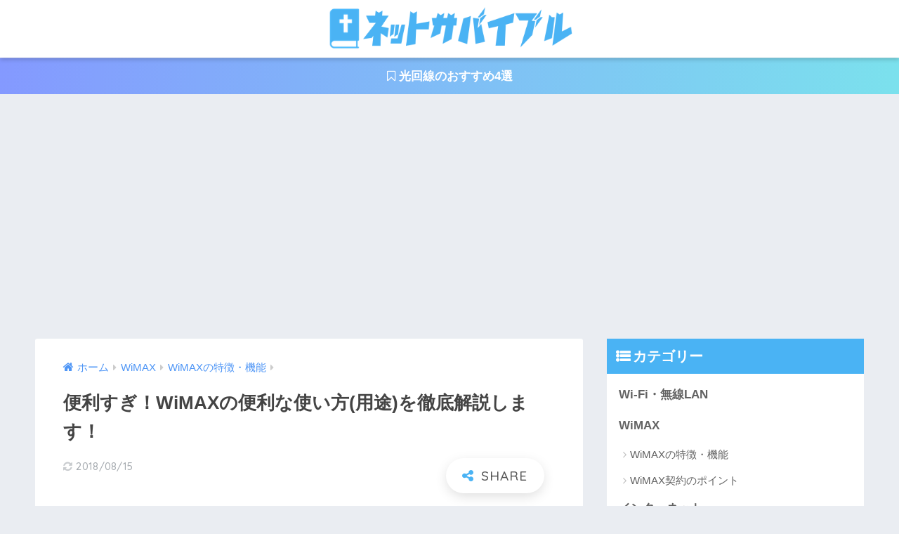

--- FILE ---
content_type: text/html; charset=UTF-8
request_url: https://netsurbible.com/wimax-convinient-use
body_size: 10787
content:
<!doctype html><html lang="ja"><head><meta charset="utf-8"><meta http-equiv="X-UA-Compatible" content="IE=edge"><meta name="HandheldFriendly" content="True"><meta name="MobileOptimized" content="320"><meta name="viewport" content="width=device-width, initial-scale=1, viewport-fit=cover"/><meta name="msapplication-TileColor" content="#4ab3f4"><meta name="theme-color" content="#4ab3f4"><link rel="pingback" href="https://netsurbible.com/xmlrpc.php"><link media="all" href="https://netsurbible.com/wp-content/cache/autoptimize/css/autoptimize_7770ff6cadeaecdd731fcd494a3f294e.css" rel="stylesheet" /><title>便利すぎ！WiMAXの便利な使い方(用途)を徹底解説します！ | ネットサバイブル</title><meta name='robots' content='max-image-preview:large' /><link rel='dns-prefetch' href='//fonts.googleapis.com' /><link rel='dns-prefetch' href='//maxcdn.bootstrapcdn.com' /><link rel='dns-prefetch' href='//s.w.org' /><link rel="alternate" type="application/rss+xml" title="ネットサバイブル &raquo; フィード" href="https://netsurbible.com/feed" /><link rel="alternate" type="application/rss+xml" title="ネットサバイブル &raquo; コメントフィード" href="https://netsurbible.com/comments/feed" /> <script type="text/javascript">window._wpemojiSettings = {"baseUrl":"https:\/\/s.w.org\/images\/core\/emoji\/13.1.0\/72x72\/","ext":".png","svgUrl":"https:\/\/s.w.org\/images\/core\/emoji\/13.1.0\/svg\/","svgExt":".svg","source":{"concatemoji":"https:\/\/netsurbible.com\/wp-includes\/js\/wp-emoji-release.min.js?ver=5.8.12"}};
			!function(e,a,t){var n,r,o,i=a.createElement("canvas"),p=i.getContext&&i.getContext("2d");function s(e,t){var a=String.fromCharCode;p.clearRect(0,0,i.width,i.height),p.fillText(a.apply(this,e),0,0);e=i.toDataURL();return p.clearRect(0,0,i.width,i.height),p.fillText(a.apply(this,t),0,0),e===i.toDataURL()}function c(e){var t=a.createElement("script");t.src=e,t.defer=t.type="text/javascript",a.getElementsByTagName("head")[0].appendChild(t)}for(o=Array("flag","emoji"),t.supports={everything:!0,everythingExceptFlag:!0},r=0;r<o.length;r++)t.supports[o[r]]=function(e){if(!p||!p.fillText)return!1;switch(p.textBaseline="top",p.font="600 32px Arial",e){case"flag":return s([127987,65039,8205,9895,65039],[127987,65039,8203,9895,65039])?!1:!s([55356,56826,55356,56819],[55356,56826,8203,55356,56819])&&!s([55356,57332,56128,56423,56128,56418,56128,56421,56128,56430,56128,56423,56128,56447],[55356,57332,8203,56128,56423,8203,56128,56418,8203,56128,56421,8203,56128,56430,8203,56128,56423,8203,56128,56447]);case"emoji":return!s([10084,65039,8205,55357,56613],[10084,65039,8203,55357,56613])}return!1}(o[r]),t.supports.everything=t.supports.everything&&t.supports[o[r]],"flag"!==o[r]&&(t.supports.everythingExceptFlag=t.supports.everythingExceptFlag&&t.supports[o[r]]);t.supports.everythingExceptFlag=t.supports.everythingExceptFlag&&!t.supports.flag,t.DOMReady=!1,t.readyCallback=function(){t.DOMReady=!0},t.supports.everything||(n=function(){t.readyCallback()},a.addEventListener?(a.addEventListener("DOMContentLoaded",n,!1),e.addEventListener("load",n,!1)):(e.attachEvent("onload",n),a.attachEvent("onreadystatechange",function(){"complete"===a.readyState&&t.readyCallback()})),(n=t.source||{}).concatemoji?c(n.concatemoji):n.wpemoji&&n.twemoji&&(c(n.twemoji),c(n.wpemoji)))}(window,document,window._wpemojiSettings);</script> <link rel='stylesheet' id='sng-googlefonts-css'  href='https://fonts.googleapis.com/css?family=Quicksand%3A500%2C700&#038;display=swap' type='text/css' media='all' /><link rel='stylesheet' id='sng-fontawesome-css'  href='https://maxcdn.bootstrapcdn.com/font-awesome/4.7.0/css/font-awesome.min.css' type='text/css' media='all' /> <script type='text/javascript' src='https://netsurbible.com/wp-includes/js/jquery/jquery.min.js?ver=3.6.0' id='jquery-core-js'></script> <link rel="https://api.w.org/" href="https://netsurbible.com/wp-json/" /><link rel="alternate" type="application/json" href="https://netsurbible.com/wp-json/wp/v2/posts/146" /><link rel="EditURI" type="application/rsd+xml" title="RSD" href="https://netsurbible.com/xmlrpc.php?rsd" /><link rel="canonical" href="https://netsurbible.com/wimax-convinient-use" /><link rel='shortlink' href='https://netsurbible.com/?p=146' /><link rel="alternate" type="application/json+oembed" href="https://netsurbible.com/wp-json/oembed/1.0/embed?url=https%3A%2F%2Fnetsurbible.com%2Fwimax-convinient-use" /><link rel="alternate" type="text/xml+oembed" href="https://netsurbible.com/wp-json/oembed/1.0/embed?url=https%3A%2F%2Fnetsurbible.com%2Fwimax-convinient-use&#038;format=xml" /><meta property="og:title" content="便利すぎ！WiMAXの便利な使い方(用途)を徹底解説します！" /><meta property="og:description" content="「WiMAXは使ってみたいけど、本当に必要あるのかな？」 「WiMAXは本当に便利なものなのかな？」 と思っているそこのあなた。 WiMAXの超ド級ヘビーユーザーのこの私が、便利な使い方、用途について教えましょう。 目次 ... " /><meta property="og:type" content="article" /><meta property="og:url" content="https://netsurbible.com/wimax-convinient-use" /><meta property="og:image" content="https://netsurbible.com/wp-content/uploads/2018/08/d6cc0ee590828bb987bf0147029bf125_m-1024x683.jpg" /><meta name="thumbnail" content="https://netsurbible.com/wp-content/uploads/2018/08/d6cc0ee590828bb987bf0147029bf125_m-1024x683.jpg" /><meta property="og:site_name" content="ネットサバイブル" /><meta name="twitter:card" content="summary_large_image" /> <script>(function(i,s,o,g,r,a,m){i['GoogleAnalyticsObject']=r;i[r]=i[r]||function(){
	  (i[r].q=i[r].q||[]).push(arguments)},i[r].l=1*new Date();a=s.createElement(o),
	  m=s.getElementsByTagName(o)[0];a.async=1;a.src=g;m.parentNode.insertBefore(a,m)
	  })(window,document,'script','//www.google-analytics.com/analytics.js','ga');
	  ga('create', 'UA-52971705-13', 'auto');
	  ga('send', 'pageview');</script> <link rel="icon" href="https://netsurbible.com/wp-content/uploads/2018/08/cropped-155212r-e1534325137389-32x32.png" sizes="32x32" /><link rel="icon" href="https://netsurbible.com/wp-content/uploads/2018/08/cropped-155212r-e1534325137389-192x192.png" sizes="192x192" /><link rel="apple-touch-icon" href="https://netsurbible.com/wp-content/uploads/2018/08/cropped-155212r-e1534325137389-180x180.png" /><meta name="msapplication-TileImage" content="https://netsurbible.com/wp-content/uploads/2018/08/cropped-155212r-e1534325137389-270x270.png" /></head><body class="post-template-default single single-post postid-146 single-format-standard fa4"><div id="container"><header class="header header--center"><div id="inner-header" class="wrap cf"><div id="logo" class="header-logo h1 dfont"> <a href="https://netsurbible.com" class="header-logo__link"> <img src="https://netsurbible.com/wp-content/uploads/2018/08/freefont_logo_gnkagakugothic.png" alt="ネットサバイブル" width="460" height="80" class="header-logo__img"> </a></div><div class="header-search"> <label class="header-search__open" for="header-search-input"><i class="fa fa-search"></i></label> <input type="checkbox" class="header-search__input" id="header-search-input" onclick="document.querySelector('.header-search__modal .searchform__input').focus()"> <label class="header-search__close" for="header-search-input"></label><div class="header-search__modal"><form role="search" method="get" class="searchform" action="https://netsurbible.com/"><div> <input type="search" class="searchform__input" name="s" value="" placeholder="検索" /> <button type="submit" class="searchform__submit"><i class="fa fa-search"></i></button></div></form></div></div></div></header><div class="header-info "> <a href="https://netsurbible.com/optical-line-recommend"> <i class="fa fa-bookmark-o" aria-hidden="true"></i> 光回線のおすすめ4選 </a></div><div id="content"><div id="inner-content" class="wrap cf"><main id="main" class="m-all t-2of3 d-5of7 cf"><article id="entry" class="cf post-146 post type-post status-publish format-standard has-post-thumbnail category-characteristic"><header class="article-header entry-header"><nav id="breadcrumb" class="breadcrumb"><ul itemscope itemtype="http://schema.org/BreadcrumbList"><li itemprop="itemListElement" itemscope itemtype="http://schema.org/ListItem"><a href="https://netsurbible.com" itemprop="item"><span itemprop="name">ホーム</span></a><meta itemprop="position" content="1" /></li><li itemprop="itemListElement" itemscope itemtype="http://schema.org/ListItem"><a href="https://netsurbible.com/category/wimax" itemprop="item"><span itemprop="name">WiMAX</span></a><meta itemprop="position" content="2" /></li><li itemprop="itemListElement" itemscope itemtype="http://schema.org/ListItem"><a href="https://netsurbible.com/category/wimax/characteristic" itemprop="item"><span itemprop="name">WiMAXの特徴・機能</span></a><meta itemprop="position" content="3" /></li></ul></nav><h1 class="entry-title single-title">便利すぎ！WiMAXの便利な使い方(用途)を徹底解説します！</h1><p class="entry-meta vcard dfont"> <time class="updated entry-time" datetime="2018-08-15T22:44:17+09:00">2018/08/15</time></p> <input type="checkbox" id="fab"> <label class="fab-btn extended-fab main-c" for="fab"><i class="fa fa-share-alt"></i></label> <label class="fab__close-cover" for="fab"></label><div id="fab__contents"><div class="fab__contents-main dfont"> <label class="close" for="fab"><span></span></label><p class="fab__contents_title">SHARE</p><div class="fab__contents_img" style="background-image: url(https://netsurbible.com/wp-content/uploads/2018/08/d6cc0ee590828bb987bf0147029bf125_m-520x300.jpg);"></div><div class="sns-btn sns-dif"><ul><li class="tw sns-btn__item"> <a href="https://twitter.com/share?url=https%3A%2F%2Fnetsurbible.com%2Fwimax-convinient-use&text=%E4%BE%BF%E5%88%A9%E3%81%99%E3%81%8E%EF%BC%81WiMAX%E3%81%AE%E4%BE%BF%E5%88%A9%E3%81%AA%E4%BD%BF%E3%81%84%E6%96%B9%28%E7%94%A8%E9%80%94%29%E3%82%92%E5%BE%B9%E5%BA%95%E8%A7%A3%E8%AA%AC%E3%81%97%E3%81%BE%E3%81%99%EF%BC%81%EF%BD%9C%E3%83%8D%E3%83%83%E3%83%88%E3%82%B5%E3%83%90%E3%82%A4%E3%83%96%E3%83%AB" target="_blank" rel="nofollow noopener noreferrer"> <i class="fa fa-twitter"></i> <span class="share_txt">ツイート</span> </a></li><li class="fb sns-btn__item"> <a href="https://www.facebook.com/share.php?u=https%3A%2F%2Fnetsurbible.com%2Fwimax-convinient-use" target="_blank" rel="nofollow noopener noreferrer"> <i class="fa fa-facebook"></i> <span class="share_txt">シェア</span> </a></li><li class="hatebu sns-btn__item"> <a href="http://b.hatena.ne.jp/add?mode=confirm&url=https%3A%2F%2Fnetsurbible.com%2Fwimax-convinient-use&title=%E4%BE%BF%E5%88%A9%E3%81%99%E3%81%8E%EF%BC%81WiMAX%E3%81%AE%E4%BE%BF%E5%88%A9%E3%81%AA%E4%BD%BF%E3%81%84%E6%96%B9%28%E7%94%A8%E9%80%94%29%E3%82%92%E5%BE%B9%E5%BA%95%E8%A7%A3%E8%AA%AC%E3%81%97%E3%81%BE%E3%81%99%EF%BC%81%EF%BD%9C%E3%83%8D%E3%83%83%E3%83%88%E3%82%B5%E3%83%90%E3%82%A4%E3%83%96%E3%83%AB" target="_blank" rel="nofollow noopener noreferrer"> <i class="fa fa-hatebu"></i> <span class="share_txt">はてブ</span> </a></li><li class="line sns-btn__item"> <a href="https://social-plugins.line.me/lineit/share?url=https%3A%2F%2Fnetsurbible.com%2Fwimax-convinient-use&text=%E4%BE%BF%E5%88%A9%E3%81%99%E3%81%8E%EF%BC%81WiMAX%E3%81%AE%E4%BE%BF%E5%88%A9%E3%81%AA%E4%BD%BF%E3%81%84%E6%96%B9%28%E7%94%A8%E9%80%94%29%E3%82%92%E5%BE%B9%E5%BA%95%E8%A7%A3%E8%AA%AC%E3%81%97%E3%81%BE%E3%81%99%EF%BC%81%EF%BD%9C%E3%83%8D%E3%83%83%E3%83%88%E3%82%B5%E3%83%90%E3%82%A4%E3%83%96%E3%83%AB" target="_blank" rel="nofollow noopener noreferrer"> <img src="https://netsurbible.com/wp-content/themes/sango-theme/library/images/line.svg"> <span class="share_txt share_txt_line dfont">LINE</span> </a></li><li class="pkt sns-btn__item"> <a href="http://getpocket.com/edit?url=https%3A%2F%2Fnetsurbible.com%2Fwimax-convinient-use&title=%E4%BE%BF%E5%88%A9%E3%81%99%E3%81%8E%EF%BC%81WiMAX%E3%81%AE%E4%BE%BF%E5%88%A9%E3%81%AA%E4%BD%BF%E3%81%84%E6%96%B9%28%E7%94%A8%E9%80%94%29%E3%82%92%E5%BE%B9%E5%BA%95%E8%A7%A3%E8%AA%AC%E3%81%97%E3%81%BE%E3%81%99%EF%BC%81%EF%BD%9C%E3%83%8D%E3%83%83%E3%83%88%E3%82%B5%E3%83%90%E3%82%A4%E3%83%96%E3%83%AB" target="_blank" rel="nofollow noopener noreferrer"> <i class="fa fa-get-pocket"></i> <span class="share_txt">Pocket</span> </a></li></ul></div></div></div></header><section class="entry-content cf"><div class="sponsored"><pre class="wp-block-preformatted"><meta charset="utf-8">PR</pre></div><p><img src="https://netsurbible.com/wp-content/plugins/lazy-load/images/1x1.trans.gif" data-lazy-src="https://netsurbible.com/wp-content/uploads/2015/09/d6cc0ee590828bb987bf0147029bf125_m-1024x683.jpg" loading="lazy" class="aligncenter size-large wp-image-640" alt="d6cc0ee590828bb987bf0147029bf125_m" width="1024" height="683"><noscript><img loading="lazy" class="aligncenter size-large wp-image-640" src="https://netsurbible.com/wp-content/uploads/2015/09/d6cc0ee590828bb987bf0147029bf125_m-1024x683.jpg" alt="d6cc0ee590828bb987bf0147029bf125_m" width="1024" height="683" /></noscript></p><p>「WiMAXは使ってみたいけど、本当に必要あるのかな？」</p><p>「WiMAXは本当に便利なものなのかな？」</p><p>と思っているそこのあなた。</p><p>WiMAXの超ド級ヘビーユーザーのこの私が、便利な使い方、用途について教えましょう。</p><p><span id="more-146"></span></p><div class="widget_text sponsored"><div class="textwidget custom-html-widget"><center><script async src="//pagead2.googlesyndication.com/pagead/js/adsbygoogle.js"></script> <ins class="adsbygoogle"
 style="display:block; text-align:center;"
 data-ad-layout="in-article"
 data-ad-format="fluid"
 data-ad-client="ca-pub-7798807912313217"
 data-ad-slot="7348663092"></ins> <script>(adsbygoogle = window.adsbygoogle || []).push({});</script></center></div></div><div id="toc_container" class="no_bullets"><p class="toc_title">目次</p><ul class="toc_list"><li><a href="#i"><span class="toc_number toc_depth_1">1</span> 複数端末で使用できるんですよ！</a></li><li><a href="#i-2"><span class="toc_number toc_depth_1">2</span> スマホで使うならほぼ制限をなしにできる！</a></li><li><a href="#i-3"><span class="toc_number toc_depth_1">3</span> スマホや家の回線などをすべて一本化する</a></li><li><a href="#i-4"><span class="toc_number toc_depth_1">4</span> まとめ</a></li></ul></div><h2><span id="i">複数端末で使用できるんですよ！</span></h2><p>まず、WiMAXは複数端末をつないで使えます。今では多くの人が持っているタブレット、スマホ、をつなぐことができます。</p><p>ほかにも下のようなあらゆるものが接続可能なんです。</p><div class="li-chevron li-mainbdr main-c-before"><ul><li>ノートPC</li><li>デスクトップPC</li><li>ゲーム機（DS、PS Vitaといったもの）</li></ul></div><p>ですので、外出先ではノートパソコンやゲーム機をつなぐ。家ではipad、デスクトップPC。カフェなどに行って、制限がきつくなったときにスマホをつなぐ。といったことができます。</p><p>ほかにもエリア内なら<strong><a href="https://netsurbible.com/wimax-car-train">電車内でも使用できる</a>ので、電車通勤にもかなり便利なんです</strong>。スマホでがっつり動画を楽しみながら通勤することができます。</p><p>これは固定回線などでは絶対できません。固定回線は家でしかできませんので、いかにWiMAXが便利だということがわかりますね。</p><h2><span id="i-2">スマホで使うならほぼ制限をなしにできる！</span></h2><p>もしスマホを持っているなら、WiMAXにつなくことでほとんど制限を気にせずネット通信ができます。</p><p>WiMAX（WiMAX2＋）には「ギガ放題」というプランがあります。</p><p>そのプランでは<a href="https://netsurbible.com/wimax-regulation-liar">3日10GBの制限はあります</a>が、<strong>その制限に行きさえしなければほぼ自由にネットができます</strong>。</p><p>WiMAX使用者のほとんどの人がこれに加入するのですが、それの快適さといったらたまりません。</p><p>だいたいの人はスマホに7GBの通信制限があるかと思いますが、この制限をほぼなしで使うことができるんです。スマホのヘビーユーザーだったら、この制限のゆるさのためだけに契約する人もいるくらいです。</p> [fukidashi txt=&#8221;ただ、自由に使えるので、使い過ぎてしまうのはデメリットですね（笑）&#8221; img=&#8221;https://netsurbible.com/wp-content/uploads/2017/12/baloon-man.jpg&#8221; fuki=&#8221;left&#8221;]<p>スマホとWiMAXについてもっと掘り下げた記事はこちらで書いていますので、気になる方はあわせてご覧ください。</p><p>⇒<a href="https://netsurbible.com/smartphone-wimax-3reason">スマホを制限なしで使うのにWiMAXをすすめる3つの理由！</a></p><h2><span id="i-3">スマホや家の回線などをすべて一本化する</span></h2><p>WiMAXは440Mbpsという速度を持ちながらほぼ制限がないので、固定回線の代わりにもなります。スマホの通信もでき、タブレットの通信も可能です。</p><p>なので、すべてのインターネット回線をWiMAXに一本化して使うことができます。</p><p>これにどんな意味があるのかというと、実は<strong>大幅に節約することができる</strong>んです。</p><p>ざっくりとですが計算してみましょう。</p><p>まず固定回線とスマホを契約していた場合、だいたい月額5,000円＋8,000円＝13,000円かかります。スマホだけでも月額約8,000円くらいです。</p><p>一方WiMAXはどうでしょう。一番安い<a href="https://netsurbible.com/gmobb-wimax-popularity">GMOとくとくBB</a>で契約すると、月額費用は4,300円です。比較すると圧倒的に安いことがわかりますね。</p><p>ですが、これで終わりじゃありません。</p><p>GMOとくとくBBでは、なんと3万円前後のキャッシュバックをやっています。ですので、<span style="color: #ff6600;"><strong>実質月でいうと約3,100円で運用することができます</strong></span>。</p><p>いうまでもなく節約できますね。もし固定回線とスマホを同時運用していたら、月額約10,000円も浮きます。これだけ浮けば1ヶ月に1回高級な料理が食べれます。1年貯めれば海外旅行だってできます。</p><p>これは少し上級者向けの使い方ですが、参考にしてみてください。もっと詳しく知りたい場合は、こちらのページもあわせてご覧ください。</p><p>⇒<a href="https://netsurbible.com/wimax-oneline-good">「固定回線の一本化がどんな人に向いているのか解説！」の記事を見る</a></p><h2><span id="i-4">まとめ</span></h2><p>WiMAXはただ契約してノートパソコンをつないで「最高！」っていうのもいいですが、こんな使い方もあるんです。</p><p>いろいろな端末をつないで使えたり、スマホをほぼ制限なしで使えたり、一本化すれば大幅に節約もできます。</p><p>なお、WiMAXは今だけ3万円以上の超高額キャッシュバックがあり、激安で契約ができます。ふつうに契約したら安く契約はできません。その方法はこの記事で書いているので、興味があればあわせてご覧ください。</p><p>⇒<a href="https://netsurbible.com/wimax-low-price">WiMAXを激安で契約する方法を知る</a></p></section><footer class="article-footer"><aside><div class="footer-contents"><div class="sns-btn sns-dif"> <span class="sns-btn__title dfont">SHARE</span><ul><li class="tw sns-btn__item"> <a href="https://twitter.com/share?url=https%3A%2F%2Fnetsurbible.com%2Fwimax-convinient-use&text=%E4%BE%BF%E5%88%A9%E3%81%99%E3%81%8E%EF%BC%81WiMAX%E3%81%AE%E4%BE%BF%E5%88%A9%E3%81%AA%E4%BD%BF%E3%81%84%E6%96%B9%28%E7%94%A8%E9%80%94%29%E3%82%92%E5%BE%B9%E5%BA%95%E8%A7%A3%E8%AA%AC%E3%81%97%E3%81%BE%E3%81%99%EF%BC%81%EF%BD%9C%E3%83%8D%E3%83%83%E3%83%88%E3%82%B5%E3%83%90%E3%82%A4%E3%83%96%E3%83%AB" target="_blank" rel="nofollow noopener noreferrer"> <i class="fa fa-twitter"></i> <span class="share_txt">ツイート</span> </a></li><li class="fb sns-btn__item"> <a href="https://www.facebook.com/share.php?u=https%3A%2F%2Fnetsurbible.com%2Fwimax-convinient-use" target="_blank" rel="nofollow noopener noreferrer"> <i class="fa fa-facebook"></i> <span class="share_txt">シェア</span> </a></li><li class="hatebu sns-btn__item"> <a href="http://b.hatena.ne.jp/add?mode=confirm&url=https%3A%2F%2Fnetsurbible.com%2Fwimax-convinient-use&title=%E4%BE%BF%E5%88%A9%E3%81%99%E3%81%8E%EF%BC%81WiMAX%E3%81%AE%E4%BE%BF%E5%88%A9%E3%81%AA%E4%BD%BF%E3%81%84%E6%96%B9%28%E7%94%A8%E9%80%94%29%E3%82%92%E5%BE%B9%E5%BA%95%E8%A7%A3%E8%AA%AC%E3%81%97%E3%81%BE%E3%81%99%EF%BC%81%EF%BD%9C%E3%83%8D%E3%83%83%E3%83%88%E3%82%B5%E3%83%90%E3%82%A4%E3%83%96%E3%83%AB" target="_blank" rel="nofollow noopener noreferrer"> <i class="fa fa-hatebu"></i> <span class="share_txt">はてブ</span> </a></li><li class="line sns-btn__item"> <a href="https://social-plugins.line.me/lineit/share?url=https%3A%2F%2Fnetsurbible.com%2Fwimax-convinient-use&text=%E4%BE%BF%E5%88%A9%E3%81%99%E3%81%8E%EF%BC%81WiMAX%E3%81%AE%E4%BE%BF%E5%88%A9%E3%81%AA%E4%BD%BF%E3%81%84%E6%96%B9%28%E7%94%A8%E9%80%94%29%E3%82%92%E5%BE%B9%E5%BA%95%E8%A7%A3%E8%AA%AC%E3%81%97%E3%81%BE%E3%81%99%EF%BC%81%EF%BD%9C%E3%83%8D%E3%83%83%E3%83%88%E3%82%B5%E3%83%90%E3%82%A4%E3%83%96%E3%83%AB" target="_blank" rel="nofollow noopener noreferrer"> <img src="https://netsurbible.com/wp-content/themes/sango-theme/library/images/line.svg"> <span class="share_txt share_txt_line dfont">LINE</span> </a></li><li class="pkt sns-btn__item"> <a href="http://getpocket.com/edit?url=https%3A%2F%2Fnetsurbible.com%2Fwimax-convinient-use&title=%E4%BE%BF%E5%88%A9%E3%81%99%E3%81%8E%EF%BC%81WiMAX%E3%81%AE%E4%BE%BF%E5%88%A9%E3%81%AA%E4%BD%BF%E3%81%84%E6%96%B9%28%E7%94%A8%E9%80%94%29%E3%82%92%E5%BE%B9%E5%BA%95%E8%A7%A3%E8%AA%AC%E3%81%97%E3%81%BE%E3%81%99%EF%BC%81%EF%BD%9C%E3%83%8D%E3%83%83%E3%83%88%E3%82%B5%E3%83%90%E3%82%A4%E3%83%96%E3%83%AB" target="_blank" rel="nofollow noopener noreferrer"> <i class="fa fa-get-pocket"></i> <span class="share_txt">Pocket</span> </a></li></ul></div><div class="footer-meta dfont"><p class="footer-meta_title">CATEGORY :</p><ul class="post-categories"><li><a href="https://netsurbible.com/category/wimax/characteristic" rel="category tag">WiMAXの特徴・機能</a></li></ul></div><h3 class="h-undeline related_title">読まないと損する記事4選</h3><div class="recommended cf"> <a href="https://netsurbible.com/optical-line-recommend"><figure><img src="https://netsurbible.com/wp-content/plugins/lazy-load/images/1x1.trans.gif" data-lazy-src="https://netsurbible.com/wp-content/uploads/2018/08/optical-line-recommend-5-160x160.jpg" width="160" height="160" class="attachment-thumb-160 size-thumb-160 wp-post-image" alt="光回線のおすすめに圧倒される男" loading="lazy" srcset="https://netsurbible.com/wp-content/uploads/2018/08/optical-line-recommend-5-160x160.jpg 160w, https://netsurbible.com/wp-content/uploads/2018/08/optical-line-recommend-5-150x150.jpg 150w, https://netsurbible.com/wp-content/uploads/2018/08/optical-line-recommend-5-125x125.jpg 125w" sizes="(max-width: 160px) 100vw, 160px"><noscript><img width="160" height="160" src="https://netsurbible.com/wp-content/uploads/2018/08/optical-line-recommend-5-160x160.jpg" class="attachment-thumb-160 size-thumb-160 wp-post-image" alt="光回線のおすすめに圧倒される男" loading="lazy" srcset="https://netsurbible.com/wp-content/uploads/2018/08/optical-line-recommend-5-160x160.jpg 160w, https://netsurbible.com/wp-content/uploads/2018/08/optical-line-recommend-5-150x150.jpg 150w, https://netsurbible.com/wp-content/uploads/2018/08/optical-line-recommend-5-125x125.jpg 125w" sizes="(max-width: 160px) 100vw, 160px" /></noscript></figure><div>光回線のおすすめ4選</div> </a> <a href="https://netsurbible.com/nuro-review"><figure><img src="https://netsurbible.com/wp-content/plugins/lazy-load/images/1x1.trans.gif" data-lazy-src="https://netsurbible.com/wp-content/uploads/nuro-speed-160x160.jpg" width="160" height="160" class="attachment-thumb-160 size-thumb-160 wp-post-image" alt="NUROの爆速に驚く男" loading="lazy" srcset="https://netsurbible.com/wp-content/uploads/nuro-speed-160x160.jpg 160w, https://netsurbible.com/wp-content/uploads/nuro-speed-150x150.jpg 150w, https://netsurbible.com/wp-content/uploads/nuro-speed-125x125.jpg 125w" sizes="(max-width: 160px) 100vw, 160px"><noscript><img width="160" height="160" src="https://netsurbible.com/wp-content/uploads/nuro-speed-160x160.jpg" class="attachment-thumb-160 size-thumb-160 wp-post-image" alt="NUROの爆速に驚く男" loading="lazy" srcset="https://netsurbible.com/wp-content/uploads/nuro-speed-160x160.jpg 160w, https://netsurbible.com/wp-content/uploads/nuro-speed-150x150.jpg 150w, https://netsurbible.com/wp-content/uploads/nuro-speed-125x125.jpg 125w" sizes="(max-width: 160px) 100vw, 160px" /></noscript></figure><div>NURO光の口コミ/評判まとめ</div> </a> <a href="https://netsurbible.com/wimax-low-price"><figure><img src="https://netsurbible.com/wp-content/plugins/lazy-load/images/1x1.trans.gif" data-lazy-src="https://netsurbible.com/wp-content/uploads/wimax-cheap-160x160.jpg" width="160" height="160" class="attachment-thumb-160 size-thumb-160 wp-post-image" alt="WiMAXの激安契約方法を知って驚く男" loading="lazy" srcset="https://netsurbible.com/wp-content/uploads/wimax-cheap-160x160.jpg 160w, https://netsurbible.com/wp-content/uploads/wimax-cheap-150x150.jpg 150w, https://netsurbible.com/wp-content/uploads/wimax-cheap-125x125.jpg 125w" sizes="(max-width: 160px) 100vw, 160px"><noscript><img width="160" height="160" src="https://netsurbible.com/wp-content/uploads/wimax-cheap-160x160.jpg" class="attachment-thumb-160 size-thumb-160 wp-post-image" alt="WiMAXの激安契約方法を知って驚く男" loading="lazy" srcset="https://netsurbible.com/wp-content/uploads/wimax-cheap-160x160.jpg 160w, https://netsurbible.com/wp-content/uploads/wimax-cheap-150x150.jpg 150w, https://netsurbible.com/wp-content/uploads/wimax-cheap-125x125.jpg 125w" sizes="(max-width: 160px) 100vw, 160px" /></noscript></figure><div>WiMAXを格安で契約する方法</div> </a> <a href="https://netsurbible.com/internet-recommend"><figure><img src="https://netsurbible.com/wp-content/plugins/lazy-load/images/1x1.trans.gif" data-lazy-src="https://netsurbible.com/wp-content/uploads/internet-know-3-160x160.jpg" width="160" height="160" class="attachment-thumb-160 size-thumb-160 wp-post-image" alt="ネット環境構築方法を知り驚く男" loading="lazy" srcset="https://netsurbible.com/wp-content/uploads/internet-know-3-160x160.jpg 160w, https://netsurbible.com/wp-content/uploads/internet-know-3-150x150.jpg 150w, https://netsurbible.com/wp-content/uploads/internet-know-3-125x125.jpg 125w" sizes="(max-width: 160px) 100vw, 160px"><noscript><img width="160" height="160" src="https://netsurbible.com/wp-content/uploads/internet-know-3-160x160.jpg" class="attachment-thumb-160 size-thumb-160 wp-post-image" alt="ネット環境構築方法を知り驚く男" loading="lazy" srcset="https://netsurbible.com/wp-content/uploads/internet-know-3-160x160.jpg 160w, https://netsurbible.com/wp-content/uploads/internet-know-3-150x150.jpg 150w, https://netsurbible.com/wp-content/uploads/internet-know-3-125x125.jpg 125w" sizes="(max-width: 160px) 100vw, 160px" /></noscript></figure><div>最強ネット環境のすすめ</div> </a></div><div id="related_ads" class="widget_text related_ads"><h3 class="h-undeline related_title">関連する記事</h3><div class="textwidget custom-html-widget"><script async src="//pagead2.googlesyndication.com/pagead/js/adsbygoogle.js"></script> <ins class="adsbygoogle"
 style="display:block"
 data-ad-format="autorelaxed"
 data-ad-client="ca-pub-7798807912313217"
 data-ad-slot="4314489348"></ins> <script>(adsbygoogle = window.adsbygoogle || []).push({});</script></div></div></div><div class="author-info pastel-bc"><div class="author-info__inner"><div class="tb"><div class="tb-left"><div class="author_label"> <span>この記事を書いた人</span></div><div class="author_img"><img data-del="avatar" src='https://netsurbible.com/wp-content/uploads/2018/08/2017-12-15-2-125x125.jpg' class='avatar pp-user-avatar avatar-100 photo ' height='100' width='100'/></div><dl class="aut"><dt> <a class="dfont" href="https://netsurbible.com/author/jbnkgr420fwn"> <span>土橋亮太</span> </a></dt><dd></dd></dl></div><div class="tb-right"><p>生粋のパソコンとタブレット好きでインターネットにまつわる知識はオタク級。長年販売と営業職を務め、某携帯電話キャリアの代理店で販売ランキングで社内トップ10にランクインを経験。iPhoneとiPadを愛用。パソコンの愛機は富士通のLIFEBOOKシリーズ。</p><div class="follow_btn dfont"></div></div></div></div></div></aside></footer><div id="comments"></div><script type="application/ld+json">{"@context":"http://schema.org","@type":"Article","mainEntityOfPage":"https://netsurbible.com/wimax-convinient-use","headline":"便利すぎ！WiMAXの便利な使い方(用途)を徹底解説します！","image":{"@type":"ImageObject","url":"https://netsurbible.com/wp-content/uploads/2018/08/d6cc0ee590828bb987bf0147029bf125_m.jpg","width":1024,"height":683},"datePublished":"2015-10-07T20:04:02+0900","dateModified":"2018-08-15T22:44:17+0900","author":{"@type":"Person","name":"土橋亮太"},"publisher":{"@type":"Organization","name":"ネットサバイブル","logo":{"@type":"ImageObject","url":"https://netsurbible.com/wp-content/uploads/2018/08/freefont_logo_gnkagakugothic.png"}},"description":"「WiMAXは使ってみたいけど、本当に必要あるのかな？」 「WiMAXは本当に便利なものなのかな？」 と思っているそこのあなた。 WiMAXの超ド級ヘビーユーザーのこの私が、便利な使い方、用途について教えましょう。 目次 ... "}</script> </article></main><div id="sidebar1" class="sidebar m-all t-1of3 d-2of7 last-col cf" role="complementary"><aside class="insidesp"><div id="notfix" class="normal-sidebar"><div id="categories-2" class="widget widget_categories"><h4 class="widgettitle dfont has-fa-before">カテゴリー</h4><ul><li class="cat-item cat-item-34"><a href="https://netsurbible.com/category/wifi">Wi-Fi・無線LAN</a></li><li class="cat-item cat-item-27"><a href="https://netsurbible.com/category/wimax">WiMAX</a><ul class='children'><li class="cat-item cat-item-28"><a href="https://netsurbible.com/category/wimax/characteristic">WiMAXの特徴・機能</a></li><li class="cat-item cat-item-8"><a href="https://netsurbible.com/category/wimax/contract">WiMAX契約のポイント</a></li></ul></li><li class="cat-item cat-item-10"><a href="https://netsurbible.com/category/internet">インターネット</a><ul class='children'><li class="cat-item cat-item-33"><a href="https://netsurbible.com/category/internet/elementary">ネットの基本</a></li><li class="cat-item cat-item-32"><a href="https://netsurbible.com/category/internet/connection">ネット環境を整える方法</a></li></ul></li><li class="cat-item cat-item-11"><a href="https://netsurbible.com/category/tablet">タブレット</a></li><li class="cat-item cat-item-36"><a href="https://netsurbible.com/category/niche">ニッチな回線</a><ul class='children'><li class="cat-item cat-item-24"><a href="https://netsurbible.com/category/niche/adsl">ADSL</a></li><li class="cat-item cat-item-25"><a href="https://netsurbible.com/category/niche/jcom">J:COM</a></li><li class="cat-item cat-item-17"><a href="https://netsurbible.com/category/niche/softbank-air">SoftBank Air</a></li><li class="cat-item cat-item-37"><a href="https://netsurbible.com/category/niche/others-niche">その他の回線</a></li></ul></li><li class="cat-item cat-item-30"><a href="https://netsurbible.com/category/optical-line">光回線</a><ul class='children'><li class="cat-item cat-item-21"><a href="https://netsurbible.com/category/optical-line/auhikari">auひかり</a></li><li class="cat-item cat-item-40"><a href="https://netsurbible.com/category/optical-line/dmmhikari">DMM光</a></li><li class="cat-item cat-item-45"><a href="https://netsurbible.com/category/optical-line/ipv6-ipv4">IPv6・IPv4</a></li><li class="cat-item cat-item-44"><a href="https://netsurbible.com/category/optical-line/niftyhikari">nifty光</a></li><li class="cat-item cat-item-20"><a href="https://netsurbible.com/category/optical-line/nurohikari">NURO光</a></li><li class="cat-item cat-item-41"><a href="https://netsurbible.com/category/optical-line/ocn-hikari">OCN光</a></li><li class="cat-item cat-item-43"><a href="https://netsurbible.com/category/optical-line/sonethikari">So-net光</a></li><li class="cat-item cat-item-22"><a href="https://netsurbible.com/category/optical-line/softbankhikari">SoftBank光</a></li><li class="cat-item cat-item-31"><a href="https://netsurbible.com/category/optical-line/others">その他の回線</a></li><li class="cat-item cat-item-23"><a href="https://netsurbible.com/category/optical-line/docomohikari">ドコモ光</a></li><li class="cat-item cat-item-39"><a href="https://netsurbible.com/category/optical-line/biglobehikari">ビッグローブ光</a></li><li class="cat-item cat-item-18"><a href="https://netsurbible.com/category/optical-line/fletshikari">フレッツ光</a></li><li class="cat-item cat-item-13"><a href="https://netsurbible.com/category/optical-line/provider">プロバイダ</a></li><li class="cat-item cat-item-14"><a href="https://netsurbible.com/category/optical-line/elementary-optical-line">光回線の基本</a></li><li class="cat-item cat-item-42"><a href="https://netsurbible.com/category/optical-line/electric-power-company">電力系会社回線</a></li></ul></li></ul></div><div id="custom_html-2" class="widget_text widget widget_custom_html"><div class="textwidget custom-html-widget"><div class="widget-menu__title main-bc ct strong">  <i class="fa fa-share-alt"></i> 最新情報はこちら</div><ul class="widget-menu dfont cf"><li> <a href="https://twitter.com/internet_maxx" target="”_blank”" rel="noopener"><i class="fa fa-twitter" style="color: #73bcf3"></i>@internet_maxx</a></li><li> <a href="https://feedly.com/i/subscription/feed/https://netsurbible.com/feed" target="”_blank”" rel="noopener"><i class="fa fa-rss" style="color: #6cc655"></i>Feedly</a></li></ul></div></div><div id="search-2" class="widget widget_search"><h4 class="widgettitle dfont has-fa-before">検索</h4><form role="search" method="get" class="searchform" action="https://netsurbible.com/"><div> <input type="search" class="searchform__input" name="s" value="" placeholder="検索" /> <button type="submit" class="searchform__submit"><i class="fa fa-search"></i></button></div></form></div><div id="custom_html-8" class="widget_text widget widget_custom_html"><div class="textwidget custom-html-widget"></div></div></div><div id="fixed_sidebar" class="fixed-sidebar"><div id="toc-widget-2" class="widget toc_widget"><h4 class="widgettitle dfont has-fa-before">目次</h4><ul class="toc_widget_list no_bullets"><li><a href="#i"><span class="toc_number toc_depth_1">1</span> 複数端末で使用できるんですよ！</a></li><li><a href="#i-2"><span class="toc_number toc_depth_1">2</span> スマホで使うならほぼ制限をなしにできる！</a></li><li><a href="#i-3"><span class="toc_number toc_depth_1">3</span> スマホや家の回線などをすべて一本化する</a></li><li><a href="#i-4"><span class="toc_number toc_depth_1">4</span> まとめ</a></li></ul></div><div id="custom_html-7" class="widget_text widget widget_custom_html"><div class="textwidget custom-html-widget"><center><script async src="//pagead2.googlesyndication.com/pagead/js/adsbygoogle.js"></script> <ins class="adsbygoogle"
 style="display:block; text-align:center;"
 data-ad-layout="in-article"
 data-ad-format="fluid"
 data-ad-client="ca-pub-7798807912313217"
 data-ad-slot="7348663092"></ins> <script>(adsbygoogle = window.adsbygoogle || []).push({});</script></center></div></div></div></aside></div></div></div><footer class="footer"><div id="footer-menu"><div> <a class="footer-menu__btn dfont" href="https://netsurbible.com/"><i class="fa fa-home"></i> HOME</a></div><nav><div class="footer-links cf"><ul id="menu-%e3%83%95%e3%83%83%e3%82%bf%e3%83%bc%e3%83%a1%e3%83%8b%e3%83%a5%e3%83%bc" class="nav footer-nav cf"><li id="menu-item-8594" class="menu-item menu-item-type-post_type menu-item-object-page menu-item-8594"><a href="https://netsurbible.com/company"><i class="fa fa-play-circle" aria-hidden="true"></i> 運営者情報</a></li><li id="menu-item-8597" class="menu-item menu-item-type-post_type menu-item-object-page menu-item-8597"><a href="https://netsurbible.com/contact-form"><i class="fa fa-play-circle" aria-hidden="true"></i> お問い合わせ</a></li><li id="menu-item-8596" class="menu-item menu-item-type-post_type menu-item-object-page menu-item-8596"><a href="https://netsurbible.com/terms"><i class="fa fa-play-circle" aria-hidden="true"></i> 利用規約</a></li><li id="menu-item-8595" class="menu-item menu-item-type-post_type menu-item-object-page menu-item-8595"><a href="https://netsurbible.com/sitemap"><i class="fa fa-play-circle" aria-hidden="true"></i> サイトマップ</a></li></ul></div></nav><p class="copyright dfont"> &copy; 2026            ネットサバイブル            All rights reserved.</p></div></footer></div> <script type='text/javascript' id='contact-form-7-js-extra'>var wpcf7 = {"api":{"root":"https:\/\/netsurbible.com\/wp-json\/","namespace":"contact-form-7\/v1"},"cached":"1"};</script> <script type='text/javascript' id='toc-front-js-extra'>var tocplus = {"visibility_show":"\u8868\u793a","visibility_hide":"\u975e\u8868\u793a","width":"Auto"};</script> <script type='text/javascript' id='ppress-frontend-script-js-extra'>var pp_ajax_form = {"ajaxurl":"https:\/\/netsurbible.com\/wp-admin\/admin-ajax.php","confirm_delete":"Are you sure?","deleting_text":"Deleting...","deleting_error":"An error occurred. Please try again.","nonce":"80c02a254a","disable_ajax_form":"false"};</script> <script>jQuery(function(){var isIE=/MSIE|Trident/.test(window.navigator.userAgent);if(!isIE)return;var fixed=jQuery('#fixed_sidebar');var beforeFix=jQuery('#notfix');var main=jQuery('#main');var beforeFixTop=beforeFix.offset().top;var fixTop=fixed.offset().top;var mainTop=main.offset().top;var w=jQuery(window);var adjust=function(){var fixHeight=fixed.outerHeight(true);var fixWidth=fixed.outerWidth(false);var beforeFixHeight=beforeFix.outerHeight(true);var mainHeight=main.outerHeight();var winHeight=w.height();var scrollTop=w.scrollTop();var fixIdleBottom=winHeight+(scrollTop-mainHeight-mainTop);if(fixTop+fixHeight>=mainTop+mainHeight)return;if(scrollTop+fixHeight>mainTop+mainHeight){fixed.removeClass('sidefixed');fixed.addClass('sideidled');fixed.css({'bottom':fixIdleBottom});return}if(scrollTop>=fixTop-25){fixed.addClass('sidefixed');fixed.css({'width':fixWidth,'bottom':'auto'});return}fixed.removeClass('sidefixed sideidled');fixTop=fixed.offset().top};w.on('scroll',adjust)});</script><script>jQuery(document).ready(function(){jQuery(window).scroll(function(){if(jQuery(this).scrollTop()>700){jQuery('.totop').fadeIn(300)}else{jQuery('.totop').fadeOut(300)}});jQuery('.totop').click(function(event){event.preventDefault();jQuery('html, body').animate({scrollTop:0},300)})});</script> <a href="#" class="totop" rel="nofollow"><i class="fa fa-chevron-up"></i></a> <script defer src="https://netsurbible.com/wp-content/cache/autoptimize/js/autoptimize_17dd245fc65a9de7c5e4dc7e69dd166e.js"></script></body></html>

--- FILE ---
content_type: text/html; charset=utf-8
request_url: https://www.google.com/recaptcha/api2/aframe
body_size: 270
content:
<!DOCTYPE HTML><html><head><meta http-equiv="content-type" content="text/html; charset=UTF-8"></head><body><script nonce="KKWhXQoLx-X20xjrUYwoZQ">/** Anti-fraud and anti-abuse applications only. See google.com/recaptcha */ try{var clients={'sodar':'https://pagead2.googlesyndication.com/pagead/sodar?'};window.addEventListener("message",function(a){try{if(a.source===window.parent){var b=JSON.parse(a.data);var c=clients[b['id']];if(c){var d=document.createElement('img');d.src=c+b['params']+'&rc='+(localStorage.getItem("rc::a")?sessionStorage.getItem("rc::b"):"");window.document.body.appendChild(d);sessionStorage.setItem("rc::e",parseInt(sessionStorage.getItem("rc::e")||0)+1);localStorage.setItem("rc::h",'1770082346225');}}}catch(b){}});window.parent.postMessage("_grecaptcha_ready", "*");}catch(b){}</script></body></html>

--- FILE ---
content_type: text/plain
request_url: https://www.google-analytics.com/j/collect?v=1&_v=j102&a=1276271849&t=pageview&_s=1&dl=https%3A%2F%2Fnetsurbible.com%2Fwimax-convinient-use&ul=en-us%40posix&dt=%E4%BE%BF%E5%88%A9%E3%81%99%E3%81%8E%EF%BC%81WiMAX%E3%81%AE%E4%BE%BF%E5%88%A9%E3%81%AA%E4%BD%BF%E3%81%84%E6%96%B9(%E7%94%A8%E9%80%94)%E3%82%92%E5%BE%B9%E5%BA%95%E8%A7%A3%E8%AA%AC%E3%81%97%E3%81%BE%E3%81%99%EF%BC%81%20%7C%20%E3%83%8D%E3%83%83%E3%83%88%E3%82%B5%E3%83%90%E3%82%A4%E3%83%96%E3%83%AB&sr=1280x720&vp=1280x720&_u=IEBAAEABAAAAACAAI~&jid=1597762050&gjid=809195078&cid=538651314.1770082345&tid=UA-52971705-13&_gid=412468877.1770082345&_r=1&_slc=1&z=996968660
body_size: -450
content:
2,cG-P6E9G7QS8Q